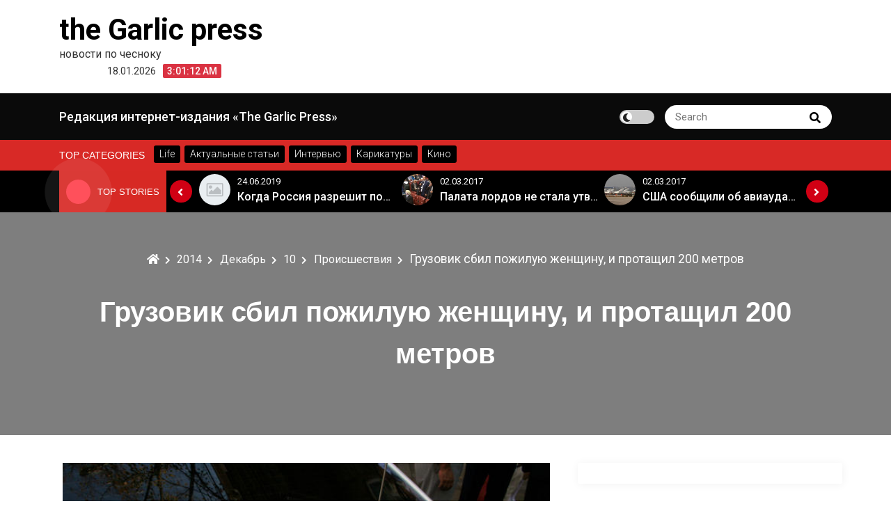

--- FILE ---
content_type: text/html; charset=UTF-8
request_url: http://thegarlicpress.ru/2014/12/10/incidents-2/3258
body_size: 12676
content:
<!DOCTYPE html><html
lang="ru-RU"><head><meta
charset="UTF-8"><meta
name="viewport" content="width=device-width, initial-scale=1"><link
rel="profile" href="http://gmpg.org/xfn/11"><meta
name='robots' content='index, follow, max-image-preview:large, max-snippet:-1, max-video-preview:-1' /><style>img:is([sizes="auto" i], [sizes^="auto," i]){contain-intrinsic-size:3000px 1500px}</style><title>Грузовик сбил пожилую женщину, и протащил 200 метров - the Garlic press</title><link
rel="canonical" href="http://thegarlicpress.ru/?p=3258" /><meta
property="og:locale" content="ru_RU" /><meta
property="og:type" content="article" /><meta
property="og:title" content="Грузовик сбил пожилую женщину, и протащил 200 метров - the Garlic press" /><meta
property="og:description" content="На 436-м километре федеральной автодороги Тюмень – Ханты-Мансийск в Уватском районе Тюменской области фура сбила пожилую женщину. Машина протащила её около двухсот метров, потом водитель остановился, вытащил тело несчастной из-под...Explore more" /><meta
property="og:url" content="http://thegarlicpress.ru/?p=3258" /><meta
property="og:site_name" content="the Garlic press" /><meta
property="article:published_time" content="2014-12-10T03:54:01+00:00" /><meta
property="og:image" content="http://thegarlicpress.ru/wp-content/uploads/2014/12/img_1526_3.jpg" /><meta
property="og:image:width" content="640" /><meta
property="og:image:height" content="427" /><meta
property="og:image:type" content="image/jpeg" /><meta
name="author" content="Редактор" /><meta
name="twitter:card" content="summary_large_image" /><meta
name="twitter:label1" content="Написано автором" /><meta
name="twitter:data1" content="Редактор" /> <script type="application/ld+json" class="yoast-schema-graph">{"@context":"https://schema.org","@graph":[{"@type":"WebPage","@id":"http://thegarlicpress.ru/2014/12/10/incidents-2/3258","url":"http://thegarlicpress.ru/2014/12/10/incidents-2/3258","name":"Грузовик сбил пожилую женщину, и протащил 200 метров - the Garlic press","isPartOf":{"@id":"http://thegarlicpress.ru/#website"},"primaryImageOfPage":{"@id":"http://thegarlicpress.ru/2014/12/10/incidents-2/3258#primaryimage"},"image":{"@id":"http://thegarlicpress.ru/2014/12/10/incidents-2/3258#primaryimage"},"thumbnailUrl":"http://thegarlicpress.ru/wp-content/uploads/2014/12/img_1526_3.jpg","datePublished":"2014-12-10T03:54:01+00:00","dateModified":"2014-12-10T03:54:01+00:00","author":{"@id":"http://thegarlicpress.ru/#/schema/person/65eb7697c7a3f36ac6e32b8c3c2c5681"},"breadcrumb":{"@id":"http://thegarlicpress.ru/2014/12/10/incidents-2/3258#breadcrumb"},"inLanguage":"ru-RU","potentialAction":[{"@type":"ReadAction","target":["http://thegarlicpress.ru/2014/12/10/incidents-2/3258"]}]},{"@type":"ImageObject","inLanguage":"ru-RU","@id":"http://thegarlicpress.ru/2014/12/10/incidents-2/3258#primaryimage","url":"http://thegarlicpress.ru/wp-content/uploads/2014/12/img_1526_3.jpg","contentUrl":"http://thegarlicpress.ru/wp-content/uploads/2014/12/img_1526_3.jpg","width":640,"height":427},{"@type":"BreadcrumbList","@id":"http://thegarlicpress.ru/2014/12/10/incidents-2/3258#breadcrumb","itemListElement":[{"@type":"ListItem","position":1,"name":"Главное меню","item":"http://thegarlicpress.ru/"},{"@type":"ListItem","position":2,"name":"Грузовик сбил пожилую женщину, и протащил 200 метров"}]},{"@type":"WebSite","@id":"http://thegarlicpress.ru/#website","url":"http://thegarlicpress.ru/","name":"the Garlic press","description":"новости по чесноку","potentialAction":[{"@type":"SearchAction","target":{"@type":"EntryPoint","urlTemplate":"http://thegarlicpress.ru/?s={search_term_string}"},"query-input":{"@type":"PropertyValueSpecification","valueRequired":true,"valueName":"search_term_string"}}],"inLanguage":"ru-RU"},{"@type":"Person","@id":"http://thegarlicpress.ru/#/schema/person/65eb7697c7a3f36ac6e32b8c3c2c5681","name":"Редактор","url":"http://thegarlicpress.ru/author/admin"}]}</script> <link
rel='dns-prefetch' href='//fonts.googleapis.com' /><link
rel="alternate" type="application/rss+xml" title="the Garlic press &raquo; Лента" href="http://thegarlicpress.ru/feed" /><link
rel="alternate" type="application/rss+xml" title="the Garlic press &raquo; Лента комментариев" href="http://thegarlicpress.ru/comments/feed" /><link
rel="alternate" type="application/rss+xml" title="the Garlic press &raquo; Лента комментариев к &laquo;Грузовик сбил пожилую женщину, и протащил 200 метров&raquo;" href="http://thegarlicpress.ru/2014/12/10/incidents-2/3258/feed" /> <script type="text/javascript">window._wpemojiSettings={"baseUrl":"https:\/\/s.w.org\/images\/core\/emoji\/15.0.3\/72x72\/","ext":".png","svgUrl":"https:\/\/s.w.org\/images\/core\/emoji\/15.0.3\/svg\/","svgExt":".svg","source":{"concatemoji":"http:\/\/thegarlicpress.ru\/wp-includes\/js\/wp-emoji-release.min.js?ver=9691d116c7b05b1debdcd303aa18cca8"}};
/*! This file is auto-generated */
!function(i,n){var o,s,e;function c(e){try{var t={supportTests:e,timestamp:(new Date).valueOf()};sessionStorage.setItem(o,JSON.stringify(t))}catch(e){}}function p(e,t,n){e.clearRect(0,0,e.canvas.width,e.canvas.height),e.fillText(t,0,0);var t=new Uint32Array(e.getImageData(0,0,e.canvas.width,e.canvas.height).data),r=(e.clearRect(0,0,e.canvas.width,e.canvas.height),e.fillText(n,0,0),new Uint32Array(e.getImageData(0,0,e.canvas.width,e.canvas.height).data));return t.every(function(e,t){return e===r[t]})}function u(e,t,n){switch(t){case"flag":return n(e,"\ud83c\udff3\ufe0f\u200d\u26a7\ufe0f","\ud83c\udff3\ufe0f\u200b\u26a7\ufe0f")?!1:!n(e,"\ud83c\uddfa\ud83c\uddf3","\ud83c\uddfa\u200b\ud83c\uddf3")&&!n(e,"\ud83c\udff4\udb40\udc67\udb40\udc62\udb40\udc65\udb40\udc6e\udb40\udc67\udb40\udc7f","\ud83c\udff4\u200b\udb40\udc67\u200b\udb40\udc62\u200b\udb40\udc65\u200b\udb40\udc6e\u200b\udb40\udc67\u200b\udb40\udc7f");case"emoji":return!n(e,"\ud83d\udc26\u200d\u2b1b","\ud83d\udc26\u200b\u2b1b")}return!1}function f(e,t,n){var r="undefined"!=typeof WorkerGlobalScope&&self instanceof WorkerGlobalScope?new OffscreenCanvas(300,150):i.createElement("canvas"),a=r.getContext("2d",{willReadFrequently:!0}),o=(a.textBaseline="top",a.font="600 32px Arial",{});return e.forEach(function(e){o[e]=t(a,e,n)}),o}function t(e){var t=i.createElement("script");t.src=e,t.defer=!0,i.head.appendChild(t)}"undefined"!=typeof Promise&&(o="wpEmojiSettingsSupports",s=["flag","emoji"],n.supports={everything:!0,everythingExceptFlag:!0},e=new Promise(function(e){i.addEventListener("DOMContentLoaded",e,{once:!0})}),new Promise(function(t){var n=function(){try{var e=JSON.parse(sessionStorage.getItem(o));if("object"==typeof e&&"number"==typeof e.timestamp&&(new Date).valueOf()<e.timestamp+604800&&"object"==typeof e.supportTests)return e.supportTests}catch(e){}return null}();if(!n){if("undefined"!=typeof Worker&&"undefined"!=typeof OffscreenCanvas&&"undefined"!=typeof URL&&URL.createObjectURL&&"undefined"!=typeof Blob)try{var e="postMessage("+f.toString()+"("+[JSON.stringify(s),u.toString(),p.toString()].join(",")+"));",r=new Blob([e],{type:"text/javascript"}),a=new Worker(URL.createObjectURL(r),{name:"wpTestEmojiSupports"});return void(a.onmessage=function(e){c(n=e.data),a.terminate(),t(n)})}catch(e){}c(n=f(s,u,p))}t(n)}).then(function(e){for(var t in e)n.supports[t]=e[t],n.supports.everything=n.supports.everything&&n.supports[t],"flag"!==t&&(n.supports.everythingExceptFlag=n.supports.everythingExceptFlag&&n.supports[t]);n.supports.everythingExceptFlag=n.supports.everythingExceptFlag&&!n.supports.flag,n.DOMReady=!1,n.readyCallback=function(){n.DOMReady=!0}}).then(function(){return e}).then(function(){var e;n.supports.everything||(n.readyCallback(),(e=n.source||{}).concatemoji?t(e.concatemoji):e.wpemoji&&e.twemoji&&(t(e.twemoji),t(e.wpemoji)))}))}((window,document),window._wpemojiSettings);</script> <link
rel='stylesheet' id='social-likes-flat-css' href='http://thegarlicpress.ru/wp-content/plugins/easy-vkontakte-connect/css/social-likes_flat.css?ver=9691d116c7b05b1debdcd303aa18cca8' type='text/css' media='all' /><style id='wp-emoji-styles-inline-css' type='text/css'>img.wp-smiley,img.emoji{display:inline !important;border:none !important;box-shadow:none !important;height:1em !important;width:1em !important;margin:0
0.07em !important;vertical-align:-0.1em !important;background:none !important;padding:0
!important}</style><link
rel='stylesheet' id='wp-block-library-css' href='http://thegarlicpress.ru/wp-includes/css/dist/block-library/style.min.css?ver=9691d116c7b05b1debdcd303aa18cca8' type='text/css' media='all' /><style id='wp-block-library-theme-inline-css' type='text/css'>.wp-block-audio :where(figcaption){color:#555;font-size:13px;text-align:center}.is-dark-theme .wp-block-audio :where(figcaption){color:#ffffffa6}.wp-block-audio{margin:0
0 1em}.wp-block-code{border:1px
solid #ccc;border-radius:4px;font-family:Menlo,Consolas,monaco,monospace;padding:.8em 1em}.wp-block-embed :where(figcaption){color:#555;font-size:13px;text-align:center}.is-dark-theme .wp-block-embed :where(figcaption){color:#ffffffa6}.wp-block-embed{margin:0
0 1em}.blocks-gallery-caption{color:#555;font-size:13px;text-align:center}.is-dark-theme .blocks-gallery-caption{color:#ffffffa6}:root :where(.wp-block-image figcaption){color:#555;font-size:13px;text-align:center}.is-dark-theme :root :where(.wp-block-image figcaption){color:#ffffffa6}.wp-block-image{margin:0
0 1em}.wp-block-pullquote{border-bottom:4px solid;border-top:4px solid;color:currentColor;margin-bottom:1.75em}.wp-block-pullquote cite,.wp-block-pullquote footer,.wp-block-pullquote__citation{color:currentColor;font-size:.8125em;font-style:normal;text-transform:uppercase}.wp-block-quote{border-left:.25em solid;margin:0
0 1.75em;padding-left:1em}.wp-block-quote cite,.wp-block-quote
footer{color:currentColor;font-size:.8125em;font-style:normal;position:relative}.wp-block-quote:where(.has-text-align-right){border-left:none;border-right:.25em solid;padding-left:0;padding-right:1em}.wp-block-quote:where(.has-text-align-center){border:none;padding-left:0}.wp-block-quote.is-large,.wp-block-quote.is-style-large,.wp-block-quote:where(.is-style-plain){border:none}.wp-block-search .wp-block-search__label{font-weight:700}.wp-block-search__button{border:1px
solid #ccc;padding:.375em .625em}:where(.wp-block-group.has-background){padding:1.25em 2.375em}.wp-block-separator.has-css-opacity{opacity:.4}.wp-block-separator{border:none;border-bottom:2px solid;margin-left:auto;margin-right:auto}.wp-block-separator.has-alpha-channel-opacity{opacity:1}.wp-block-separator:not(.is-style-wide):not(.is-style-dots){width:100px}.wp-block-separator.has-background:not(.is-style-dots){border-bottom:none;height:1px}.wp-block-separator.has-background:not(.is-style-wide):not(.is-style-dots){height:2px}.wp-block-table{margin:0
0 1em}.wp-block-table td,.wp-block-table
th{word-break:normal}.wp-block-table :where(figcaption){color:#555;font-size:13px;text-align:center}.is-dark-theme .wp-block-table :where(figcaption){color:#ffffffa6}.wp-block-video :where(figcaption){color:#555;font-size:13px;text-align:center}.is-dark-theme .wp-block-video :where(figcaption){color:#ffffffa6}.wp-block-video{margin:0
0 1em}:root :where(.wp-block-template-part.has-background){margin-bottom:0;margin-top:0;padding:1.25em 2.375em}</style><style id='collapsing-categories-style-inline-css' type='text/css'></style><style id='classic-theme-styles-inline-css' type='text/css'>
/*! This file is auto-generated */
.wp-block-button__link{color:#fff;background-color:#32373c;border-radius:9999px;box-shadow:none;text-decoration:none;padding:calc(.667em + 2px) calc(1.333em+2px);font-size:1.125em}.wp-block-file__button{background:#32373c;color:#fff;text-decoration:none}</style><style id='global-styles-inline-css' type='text/css'>:root{--wp--preset--aspect-ratio--square:1;--wp--preset--aspect-ratio--4-3:4/3;--wp--preset--aspect-ratio--3-4:3/4;--wp--preset--aspect-ratio--3-2:3/2;--wp--preset--aspect-ratio--2-3:2/3;--wp--preset--aspect-ratio--16-9:16/9;--wp--preset--aspect-ratio--9-16:9/16;--wp--preset--color--black:#000;--wp--preset--color--cyan-bluish-gray:#abb8c3;--wp--preset--color--white:#fff;--wp--preset--color--pale-pink:#f78da7;--wp--preset--color--vivid-red:#cf2e2e;--wp--preset--color--luminous-vivid-orange:#ff6900;--wp--preset--color--luminous-vivid-amber:#fcb900;--wp--preset--color--light-green-cyan:#7bdcb5;--wp--preset--color--vivid-green-cyan:#00d084;--wp--preset--color--pale-cyan-blue:#8ed1fc;--wp--preset--color--vivid-cyan-blue:#0693e3;--wp--preset--color--vivid-purple:#9b51e0;--wp--preset--gradient--vivid-cyan-blue-to-vivid-purple:linear-gradient(135deg,rgba(6,147,227,1) 0%,rgb(155,81,224) 100%);--wp--preset--gradient--light-green-cyan-to-vivid-green-cyan:linear-gradient(135deg,rgb(122,220,180) 0%,rgb(0,208,130) 100%);--wp--preset--gradient--luminous-vivid-amber-to-luminous-vivid-orange:linear-gradient(135deg,rgba(252,185,0,1) 0%,rgba(255,105,0,1) 100%);--wp--preset--gradient--luminous-vivid-orange-to-vivid-red:linear-gradient(135deg,rgba(255,105,0,1) 0%,rgb(207,46,46) 100%);--wp--preset--gradient--very-light-gray-to-cyan-bluish-gray:linear-gradient(135deg,rgb(238,238,238) 0%,rgb(169,184,195) 100%);--wp--preset--gradient--cool-to-warm-spectrum:linear-gradient(135deg,rgb(74,234,220) 0%,rgb(151,120,209) 20%,rgb(207,42,186) 40%,rgb(238,44,130) 60%,rgb(251,105,98) 80%,rgb(254,248,76) 100%);--wp--preset--gradient--blush-light-purple:linear-gradient(135deg,rgb(255,206,236) 0%,rgb(152,150,240) 100%);--wp--preset--gradient--blush-bordeaux:linear-gradient(135deg,rgb(254,205,165) 0%,rgb(254,45,45) 50%,rgb(107,0,62) 100%);--wp--preset--gradient--luminous-dusk:linear-gradient(135deg,rgb(255,203,112) 0%,rgb(199,81,192) 50%,rgb(65,88,208) 100%);--wp--preset--gradient--pale-ocean:linear-gradient(135deg,rgb(255,245,203) 0%,rgb(182,227,212) 50%,rgb(51,167,181) 100%);--wp--preset--gradient--electric-grass:linear-gradient(135deg,rgb(202,248,128) 0%,rgb(113,206,126) 100%);--wp--preset--gradient--midnight:linear-gradient(135deg,rgb(2,3,129) 0%,rgb(40,116,252) 100%);--wp--preset--font-size--small:13px;--wp--preset--font-size--medium:20px;--wp--preset--font-size--large:36px;--wp--preset--font-size--x-large:42px;--wp--preset--spacing--20:0.44rem;--wp--preset--spacing--30:0.67rem;--wp--preset--spacing--40:1rem;--wp--preset--spacing--50:1.5rem;--wp--preset--spacing--60:2.25rem;--wp--preset--spacing--70:3.38rem;--wp--preset--spacing--80:5.06rem;--wp--preset--shadow--natural:6px 6px 9px rgba(0, 0, 0, 0.2);--wp--preset--shadow--deep:12px 12px 50px rgba(0, 0, 0, 0.4);--wp--preset--shadow--sharp:6px 6px 0px rgba(0, 0, 0, 0.2);--wp--preset--shadow--outlined:6px 6px 0px -3px rgba(255, 255, 255, 1), 6px 6px rgba(0, 0, 0, 1);--wp--preset--shadow--crisp:6px 6px 0px rgba(0,0,0,1)}:where(.is-layout-flex){gap:0.5em}:where(.is-layout-grid){gap:0.5em}body .is-layout-flex{display:flex}.is-layout-flex{flex-wrap:wrap;align-items:center}.is-layout-flex>:is(*,div){margin:0}body .is-layout-grid{display:grid}.is-layout-grid>:is(*,div){margin:0}:where(.wp-block-columns.is-layout-flex){gap:2em}:where(.wp-block-columns.is-layout-grid){gap:2em}:where(.wp-block-post-template.is-layout-flex){gap:1.25em}:where(.wp-block-post-template.is-layout-grid){gap:1.25em}.has-black-color{color:var(--wp--preset--color--black) !important}.has-cyan-bluish-gray-color{color:var(--wp--preset--color--cyan-bluish-gray) !important}.has-white-color{color:var(--wp--preset--color--white) !important}.has-pale-pink-color{color:var(--wp--preset--color--pale-pink) !important}.has-vivid-red-color{color:var(--wp--preset--color--vivid-red) !important}.has-luminous-vivid-orange-color{color:var(--wp--preset--color--luminous-vivid-orange) !important}.has-luminous-vivid-amber-color{color:var(--wp--preset--color--luminous-vivid-amber) !important}.has-light-green-cyan-color{color:var(--wp--preset--color--light-green-cyan) !important}.has-vivid-green-cyan-color{color:var(--wp--preset--color--vivid-green-cyan) !important}.has-pale-cyan-blue-color{color:var(--wp--preset--color--pale-cyan-blue) !important}.has-vivid-cyan-blue-color{color:var(--wp--preset--color--vivid-cyan-blue) !important}.has-vivid-purple-color{color:var(--wp--preset--color--vivid-purple) !important}.has-black-background-color{background-color:var(--wp--preset--color--black) !important}.has-cyan-bluish-gray-background-color{background-color:var(--wp--preset--color--cyan-bluish-gray) !important}.has-white-background-color{background-color:var(--wp--preset--color--white) !important}.has-pale-pink-background-color{background-color:var(--wp--preset--color--pale-pink) !important}.has-vivid-red-background-color{background-color:var(--wp--preset--color--vivid-red) !important}.has-luminous-vivid-orange-background-color{background-color:var(--wp--preset--color--luminous-vivid-orange) !important}.has-luminous-vivid-amber-background-color{background-color:var(--wp--preset--color--luminous-vivid-amber) !important}.has-light-green-cyan-background-color{background-color:var(--wp--preset--color--light-green-cyan) !important}.has-vivid-green-cyan-background-color{background-color:var(--wp--preset--color--vivid-green-cyan) !important}.has-pale-cyan-blue-background-color{background-color:var(--wp--preset--color--pale-cyan-blue) !important}.has-vivid-cyan-blue-background-color{background-color:var(--wp--preset--color--vivid-cyan-blue) !important}.has-vivid-purple-background-color{background-color:var(--wp--preset--color--vivid-purple) !important}.has-black-border-color{border-color:var(--wp--preset--color--black) !important}.has-cyan-bluish-gray-border-color{border-color:var(--wp--preset--color--cyan-bluish-gray) !important}.has-white-border-color{border-color:var(--wp--preset--color--white) !important}.has-pale-pink-border-color{border-color:var(--wp--preset--color--pale-pink) !important}.has-vivid-red-border-color{border-color:var(--wp--preset--color--vivid-red) !important}.has-luminous-vivid-orange-border-color{border-color:var(--wp--preset--color--luminous-vivid-orange) !important}.has-luminous-vivid-amber-border-color{border-color:var(--wp--preset--color--luminous-vivid-amber) !important}.has-light-green-cyan-border-color{border-color:var(--wp--preset--color--light-green-cyan) !important}.has-vivid-green-cyan-border-color{border-color:var(--wp--preset--color--vivid-green-cyan) !important}.has-pale-cyan-blue-border-color{border-color:var(--wp--preset--color--pale-cyan-blue) !important}.has-vivid-cyan-blue-border-color{border-color:var(--wp--preset--color--vivid-cyan-blue) !important}.has-vivid-purple-border-color{border-color:var(--wp--preset--color--vivid-purple) !important}.has-vivid-cyan-blue-to-vivid-purple-gradient-background{background:var(--wp--preset--gradient--vivid-cyan-blue-to-vivid-purple) !important}.has-light-green-cyan-to-vivid-green-cyan-gradient-background{background:var(--wp--preset--gradient--light-green-cyan-to-vivid-green-cyan) !important}.has-luminous-vivid-amber-to-luminous-vivid-orange-gradient-background{background:var(--wp--preset--gradient--luminous-vivid-amber-to-luminous-vivid-orange) !important}.has-luminous-vivid-orange-to-vivid-red-gradient-background{background:var(--wp--preset--gradient--luminous-vivid-orange-to-vivid-red) !important}.has-very-light-gray-to-cyan-bluish-gray-gradient-background{background:var(--wp--preset--gradient--very-light-gray-to-cyan-bluish-gray) !important}.has-cool-to-warm-spectrum-gradient-background{background:var(--wp--preset--gradient--cool-to-warm-spectrum) !important}.has-blush-light-purple-gradient-background{background:var(--wp--preset--gradient--blush-light-purple) !important}.has-blush-bordeaux-gradient-background{background:var(--wp--preset--gradient--blush-bordeaux) !important}.has-luminous-dusk-gradient-background{background:var(--wp--preset--gradient--luminous-dusk) !important}.has-pale-ocean-gradient-background{background:var(--wp--preset--gradient--pale-ocean) !important}.has-electric-grass-gradient-background{background:var(--wp--preset--gradient--electric-grass) !important}.has-midnight-gradient-background{background:var(--wp--preset--gradient--midnight) !important}.has-small-font-size{font-size:var(--wp--preset--font-size--small) !important}.has-medium-font-size{font-size:var(--wp--preset--font-size--medium) !important}.has-large-font-size{font-size:var(--wp--preset--font-size--large) !important}.has-x-large-font-size{font-size:var(--wp--preset--font-size--x-large) !important}:where(.wp-block-post-template.is-layout-flex){gap:1.25em}:where(.wp-block-post-template.is-layout-grid){gap:1.25em}:where(.wp-block-columns.is-layout-flex){gap:2em}:where(.wp-block-columns.is-layout-grid){gap:2em}:root :where(.wp-block-pullquote){font-size:1.5em;line-height:1.6}</style><link
rel='stylesheet' id='evc-share-style-css' href='http://thegarlicpress.ru/wp-content/plugins/easy-vkontakte-connect/css/style-share.css?ver=9691d116c7b05b1debdcd303aa18cca8' type='text/css' media='all' /><link
rel='stylesheet' id='dashicons-css' href='http://thegarlicpress.ru/wp-includes/css/dashicons.min.css?ver=9691d116c7b05b1debdcd303aa18cca8' type='text/css' media='all' /><link
rel='stylesheet' id='main-style-css' href='http://thegarlicpress.ru/wp-content/themes/royalnews/style.css?ver=9691d116c7b05b1debdcd303aa18cca8' type='text/css' media='all' /><link
rel='stylesheet' id='royalnews-style-css' href='http://thegarlicpress.ru/wp-content/themes/royalnews/assets/css/royalnews.css?ver=9691d116c7b05b1debdcd303aa18cca8' type='text/css' media='all' /><link
rel='stylesheet' id='slick-css' href='http://thegarlicpress.ru/wp-content/themes/royalnews/assets/third-party/slick/slick.css?ver=1.8.1' type='text/css' media='all' /><link
rel='stylesheet' id='google-font-css' href='https://fonts.googleapis.com/css2?family=Roboto%3Aital%2Cwght%400%2C100%3B0%2C300%3B0%2C400%3B0%2C500%3B0%2C700%3B1%2C100%3B1%2C300%3B1%2C400%3B1%2C500%3B1%2C700&#038;display=swap&#038;ver=9691d116c7b05b1debdcd303aa18cca8' type='text/css' media='all' /><link
rel='stylesheet' id='fontawesome-css' href='http://thegarlicpress.ru/wp-content/themes/royalnews/assets/third-party/fontawesome/css/all.min.css?ver=5.15.3' type='text/css' media='all' /><link
rel='stylesheet' id='recent-posts-widget-with-thumbnails-public-style-css' href='http://thegarlicpress.ru/wp-content/plugins/recent-posts-widget-with-thumbnails/public.css?ver=7.1.1' type='text/css' media='all' /><link
rel='stylesheet' id='js_composer_custom_css-css' href='http://thegarlicpress.ru/wp-content/uploads/js_composer/custom.css?ver=4.3.4' type='text/css' media='screen' /> <script type="text/javascript" src="http://thegarlicpress.ru/wp-includes/js/jquery/jquery.min.js?ver=3.7.1" id="jquery-core-js"></script> <script type="text/javascript" src="http://thegarlicpress.ru/wp-includes/js/jquery/jquery-migrate.min.js?ver=3.4.1" id="jquery-migrate-js"></script> <script type="text/javascript" src="http://thegarlicpress.ru/wp-content/plugins/easy-vkontakte-connect/js/jquery.cookie.js" id="jquery.cookie-js"></script> <script type="text/javascript" src="http://thegarlicpress.ru/wp-content/themes/royalnews/assets/third-party/slick/slick.js?ver=1.8.1" id="slick-js"></script> <script type="text/javascript" src="http://thegarlicpress.ru/wp-content/themes/royalnews/assets/third-party/sticky/jquery-sticky.js?ver=1.0.4" id="sticky-js"></script> <script type="text/javascript" src="http://thegarlicpress.ru/wp-content/themes/royalnews/assets/js/royalnews.js?ver=9691d116c7b05b1debdcd303aa18cca8" id="royalnews-script-js"></script> <link
rel="https://api.w.org/" href="http://thegarlicpress.ru/wp-json/" /><link
rel="alternate" title="JSON" type="application/json" href="http://thegarlicpress.ru/wp-json/wp/v2/posts/3258" /><link
rel="EditURI" type="application/rsd+xml" title="RSD" href="http://thegarlicpress.ru/xmlrpc.php?rsd" /><link
rel='shortlink' href='http://thegarlicpress.ru/?p=3258' /><link
rel="alternate" title="oEmbed (JSON)" type="application/json+oembed" href="http://thegarlicpress.ru/wp-json/oembed/1.0/embed?url=http%3A%2F%2Fthegarlicpress.ru%2F2014%2F12%2F10%2Fincidents-2%2F3258" /><link
rel="alternate" title="oEmbed (XML)" type="text/xml+oembed" href="http://thegarlicpress.ru/wp-json/oembed/1.0/embed?url=http%3A%2F%2Fthegarlicpress.ru%2F2014%2F12%2F10%2Fincidents-2%2F3258&#038;format=xml" /><style type="text/css">.royalnews-site-title, .royalnews-site-title a, .royalnews-site-description,
.royalnews-site-branding .royalnews-site-title a, .royalnews-time-wrapper .royalnews-time-inner
time{color:#000}?></style><meta
name="generator" content="Powered by Visual Composer - drag and drop page builder for WordPress."/>
<!--[if IE 8]><link
rel="stylesheet" type="text/css" href="http://thegarlicpress.ru/wp-content/plugins/js_composer/assets/css/vc-ie8.css" media="screen"><![endif]--><style type="text/css">#overlay-sidebar{width:380px;margin:0
0 0 -190px}#slide-sidebar{width:380px;right:-423px;// width + 43px
bottom: 20px}</style><script type="text/javascript">var VKWidgetsGroup=[];var VKWidgetsComments=[];var VKWidgetsPolls=[];var VKWidgetsSubscribe=[];var VKWidgetsContactUs=[];var VKWidgetsCommunityMessages=[];var VKWidgets=[];var vkUnLock=[];var subscribeCookieExpires=1;if(typeof ajaxurl=="undefined")
ajaxurl="http://thegarlicpress.ru/wp-admin/admin-ajax.php";oTimeout=5000;oScreens=0.75;oCookieExpires=365;oAction="timeout";oSensitivity=20;oTop="40px";sTimeout=5000;sScreens=0.75;sCookieExpires=365;sAction="scroll";sSensitivity=20;sSpeed=800;</script><script type="text/javascript">evc_post_id=3258;</script></head><body
itemtype='https://schema.org/Blog' itemscope='itemscope' class="post-template-default single single-post postid-3258 single-format-standard wp-embed-responsive royalnews-sidebar-enable royalnews-social-menu-disabled royalnews-blog-two wpb-js-composer js-comp-ver-4.3.4 vc_responsive" >
<a
class="skip-link screen-reader-text" href="#site-content">
Skip to content    </a>
<header
id="royalnews-head" itemtype='https://schema.org/WPHeader' itemscope='itemscope' role='banner' class="royalnews-main-content"><div
class="royalnews-main-header"><div
class="royalnews-header-wrap" ><div
class="container"><div
class="royalnews-upper-header"><div
class="royalnews-site-identity-wrapper"><div
class="royalnews-site-identity-inner"><div
class=""><p
class="royalnews-site-title">
<a
href="http://thegarlicpress.ru/" rel="home">
the Garlic press
</a></p><p
class="royalnews-site-description">
новости по чесноку</p></div></div><div
class="royalnews-time-wrapper"><div
class="royalnews-time-inner">
<time
datetime="2026-01-18T03:01:09+00:00">
18.01.2026                            </time></div><div
class="royalnews-digital-clock-wrapper"
data-timezone=""
data-timezone-type="local"
>
<span
class="royalnews-time"></span></div></div></div></div></div></div><div
class="royalnews-primary-menu-wrapper"><div
class="container"><div
class="royalnews-menu-wrapper">
<a
href="#" class="royalnews-mobile-menu" id="royalnews-menu-toggle">
<i
class="royalnews-toggle-btn fas fa-bars"></i>
</a>
<nav
class="royalnews-primary-menu" id="royalnews-primary-menu"><div
id="primary-menu" class="navigation clearfix"><ul><li
class="page_item page-item-1813"><a
href="http://thegarlicpress.ru/about-us">Редакция интернет-издания &#171;The Garlic Press&#187;</a></li></ul></div>
</nav><div
class="royalnews-header-right"><div
class="royalnews-darkmode-toggle-wrapper">
<label
class="royalnews-switch">
<input
type="checkbox">
<span
class="royalnews-slider round"></span>
</label></div><div
class="royalnews-search-wrapper"><div
class="royalnews-search-form"><form
role="search" method="get" class="search-form" action="http://thegarlicpress.ru/">
<label>
<span
class="screen-reader-text">Search for:</span>
<input
type="search"
class="search-field"
placeholder="Search"
value=""
name="s"
/>
</label>
<button
type="submit" class="royalnews-search-submit">
<span
class="screen-reader-text">
Search
</span>
<i
class="fas fa-search"></i>
</button></form></div></div></div></div></div></div>
</header><div
class="royalnews-header-cat-wrap"><div
class="container"><div
class="royalnews-header-cat"><h3 class="royalnews-category-title">Top Categories</h3><div
class="royalnews-header-cat-inner">
<a
href="http://thegarlicpress.ru/category/life"><p>Life</p>
</a></div><div
class="royalnews-header-cat-inner">
<a
href="http://thegarlicpress.ru/category/articles-2"><p>Актуальные статьи</p>
</a></div><div
class="royalnews-header-cat-inner">
<a
href="http://thegarlicpress.ru/category/interview"><p>Интервью</p>
</a></div><div
class="royalnews-header-cat-inner">
<a
href="http://thegarlicpress.ru/category/cartoons"><p>Карикатуры</p>
</a></div><div
class="royalnews-header-cat-inner">
<a
href="http://thegarlicpress.ru/category/life/movies"><p>Кино</p>
</a></div></div></div></div><div
class="royalnews-stories-main-wrapper"><div
class="container"><div
class="royalnews-exclusive-posts"><div
class="royalnews-top-stories"><div
class="royalnews-news-spinner">
<span></span></div><h3 class="royalnews-stoories-title">Top Stories</h3></div><div
class="royalnews-main-stories"><div
class="royalnews-stories-wrap"><div
class="royalnews-stories-inner"><div
class="royalnews-stories-image">
<a
href="http://thegarlicpress.ru/2019/06/24/russia/29141">
<img
src="http://thegarlicpress.ru/wp-content/themes/royalnews/assets/images/placeholder.jpg">
</a></div><div
class="royalnews-stories-meta"><div
class="royalnews-stories-date">
<span
class="royalnews-posted-on">
<a
href="http://thegarlicpress.ru/2014/12/10" rel="bookmark">
<time
class="entry-date published" datetime="2019-06-24T18:04:37+05:00">24.06.2019</time>
</a>
</span></div><div
class="royalnews-stories-title">
<a
href="http://thegarlicpress.ru/2019/06/24/russia/29141"><p>«Неадекватные вещи творятся». Основатель «Вимм-Билль-Данн» Давид Якобашвили отказался возвращаться в Россию после обысков ФСБ</p>
</a></div></div></div><div
class="royalnews-stories-inner"><div
class="royalnews-stories-image">
<a
href="http://thegarlicpress.ru/2019/06/24/world/29140">
<img
src="http://thegarlicpress.ru/wp-content/themes/royalnews/assets/images/placeholder.jpg">
</a></div><div
class="royalnews-stories-meta"><div
class="royalnews-stories-date">
<span
class="royalnews-posted-on">
<a
href="http://thegarlicpress.ru/2014/12/10" rel="bookmark">
<time
class="entry-date published" datetime="2019-06-24T18:04:37+05:00">24.06.2019</time>
</a>
</span></div><div
class="royalnews-stories-title">
<a
href="http://thegarlicpress.ru/2019/06/24/world/29140"><p>Когда Россия разрешит полеты в Грузию. Позиция Кремля</p>
</a></div></div></div><div
class="royalnews-stories-inner"><div
class="royalnews-stories-image">
<a
href="http://thegarlicpress.ru/2017/03/02/world/8753">
<img
src="http://thegarlicpress.ru/wp-content/uploads/2017/03/94897978_mediaitem94897975-150x150.jpg">
</a></div><div
class="royalnews-stories-meta"><div
class="royalnews-stories-date">
<span
class="royalnews-posted-on">
<a
href="http://thegarlicpress.ru/2014/12/10" rel="bookmark">
<time
class="entry-date published" datetime="2017-03-02T10:23:49+05:00">02.03.2017</time>
</a>
</span></div><div
class="royalnews-stories-title">
<a
href="http://thegarlicpress.ru/2017/03/02/world/8753"><p>Палата лордов не стала утверждать законопроект о &quot;брексите&quot;</p>
</a></div></div></div><div
class="royalnews-stories-inner"><div
class="royalnews-stories-image">
<a
href="http://thegarlicpress.ru/2017/03/02/world/8752">
<img
src="http://thegarlicpress.ru/wp-content/uploads/2017/03/94900364_gettyimages-510761326-150x150.jpg">
</a></div><div
class="royalnews-stories-meta"><div
class="royalnews-stories-date">
<span
class="royalnews-posted-on">
<a
href="http://thegarlicpress.ru/2014/12/10" rel="bookmark">
<time
class="entry-date published" datetime="2017-03-02T10:23:48+05:00">02.03.2017</time>
</a>
</span></div><div
class="royalnews-stories-title">
<a
href="http://thegarlicpress.ru/2017/03/02/world/8752"><p>США сообщили об авиаударе России по арабской коалиции в Сирии</p>
</a></div></div></div><div
class="royalnews-stories-inner"><div
class="royalnews-stories-image">
<a
href="http://thegarlicpress.ru/2017/03/02/incidents-2/8751">
<img
src="http://thegarlicpress.ru/wp-content/uploads/2017/03/ecf7566ae4f125-150x150.jpg">
</a></div><div
class="royalnews-stories-meta"><div
class="royalnews-stories-date">
<span
class="royalnews-posted-on">
<a
href="http://thegarlicpress.ru/2014/12/10" rel="bookmark">
<time
class="entry-date published" datetime="2017-03-02T10:23:47+05:00">02.03.2017</time>
</a>
</span></div><div
class="royalnews-stories-title">
<a
href="http://thegarlicpress.ru/2017/03/02/incidents-2/8751"><p>Роял-флэш по-томски</p>
</a></div></div></div><div
class="royalnews-stories-inner"><div
class="royalnews-stories-image">
<a
href="http://thegarlicpress.ru/2017/03/02/russia/8750">
<img
src="http://thegarlicpress.ru/wp-content/themes/royalnews/assets/images/placeholder.jpg">
</a></div><div
class="royalnews-stories-meta"><div
class="royalnews-stories-date">
<span
class="royalnews-posted-on">
<a
href="http://thegarlicpress.ru/2014/12/10" rel="bookmark">
<time
class="entry-date published" datetime="2017-03-02T10:23:45+05:00">02.03.2017</time>
</a>
</span></div><div
class="royalnews-stories-title">
<a
href="http://thegarlicpress.ru/2017/03/02/russia/8750"><p>РЖД запретила использовать электронные сигареты и вейпы в поездах дальнего следования</p>
</a></div></div></div></div></div></div></div></div><div
class="royalnews-single-page-header-wrapper"><div
class="royalnews-single-page-header-inner"  ><div
class="container"><div
class="royalnews-breadcrumb-wrapper"><div
role="navigation" aria-label="Breadcrumbs" class="breadcrumb-trail breadcrumbs" itemprop="breadcrumb"><ul
class="trail-items" itemscope itemtype="http://schema.org/BreadcrumbList"><meta
name="numberOfItems" content="6" /><meta
name="itemListOrder" content="Ascending" /><li
itemprop="itemListElement" itemscope itemtype="http://schema.org/ListItem" class="trail-item trail-begin"><a
href="http://thegarlicpress.ru" rel="home" itemprop="item"><span
itemprop="name"><i
class="fas fa-home"></i></span></a><meta
itemprop="position" content="1" /></li><li
itemprop="itemListElement" itemscope itemtype="http://schema.org/ListItem" class="trail-item"><a
href="http://thegarlicpress.ru/2014" itemprop="item"><span
itemprop="name">2014</span></a><meta
itemprop="position" content="2" /></li><li
itemprop="itemListElement" itemscope itemtype="http://schema.org/ListItem" class="trail-item"><a
href="http://thegarlicpress.ru/2014/12" itemprop="item"><span
itemprop="name">Декабрь</span></a><meta
itemprop="position" content="3" /></li><li
itemprop="itemListElement" itemscope itemtype="http://schema.org/ListItem" class="trail-item"><a
href="http://thegarlicpress.ru/2014/12/10" itemprop="item"><span
itemprop="name">10</span></a><meta
itemprop="position" content="4" /></li><li
itemprop="itemListElement" itemscope itemtype="http://schema.org/ListItem" class="trail-item"><a
href="http://thegarlicpress.ru/category/incidents-2" itemprop="item"><span
itemprop="name">Происшествия</span></a><meta
itemprop="position" content="5" /></li><li
itemprop="itemListElement" itemscope itemtype="http://schema.org/ListItem" class="trail-item trail-end"><span
itemprop="item"><span
itemprop="name">Грузовик сбил пожилую женщину, и протащил 200 метров</span></span><meta
itemprop="position" content="6" /></li></ul></div></div><div
class="royalnews-single-page-header"><h2 class="royalnews-page-title">Грузовик сбил пожилую женщину, и протащил 200 метров</h2></div></div></div></div>
<section
class="site-content" id="site-content"><div
class="container"><div
class="row">
<main
id="main" class="site-main "><div
class="royalnews-single-inner"><div
class="royalnews-single-thumbnail">
<img
width="640" height="427" src="http://thegarlicpress.ru/wp-content/uploads/2014/12/img_1526_3.jpg" class="attachment-full size-full wp-post-image" alt="" decoding="async" fetchpriority="high" srcset="http://thegarlicpress.ru/wp-content/uploads/2014/12/img_1526_3.jpg 640w, http://thegarlicpress.ru/wp-content/uploads/2014/12/img_1526_3-300x200.jpg 300w" sizes="(max-width: 640px) 100vw, 640px" /></div><div
class="royalnews-single-content-wrap"><ul
class="royalnews-post-categories"><li>
<a
href="http://thegarlicpress.ru/category/incidents-2">
Происшествия						</a></li></ul><h2 class="royalnews-post-title">
Грузовик сбил пожилую женщину, и протащил 200 метров</h2><div
class="royalnews-post-meta"><div
class="royalnews-post-author">
<span
class="royalnews-author-text">
By
</span>
<a
class="royalnews-author-link" href="http://thegarlicpress.ru/author/admin">
<span
class="author">
Редактор
</span>
</a></div><span
class="royalnews-posted-on">
<a
href="http://thegarlicpress.ru/2014/12/10" rel="bookmark">
<time
class="entry-date published" datetime="2014-12-10T08:54:01+05:00">10.12.2014</time>
</a>
</span></div><div
class="royalnews-single-content"><p>На 436-м километре федеральной автодороги Тюмень – Ханты-Мансийск в Уватском районе Тюменской области фура сбила пожилую женщину. Машина протащила её около двухсот метров, потом водитель остановился, вытащил тело несчастной из-под автомобиля, выбросил на обочину и уехал, сообщает пресс-служба ГУ МВД России по Тюменской области.</p><p>Все происходящее зафиксировал видеорегистратор одного грузовика, который стоял неподалёку, пока его водитель спал. На данный момент водитель не найден.</p><div
id="hypercomments_widget"></div> <script type="text/javascript">var _hcwp=_hcwp||[];var _hc_real={widget_id:23162,widget:"Stream",append:'#hypercomments_widget',css:'',words_limit:10,realtime:true,comments_level:4,platform:"wordpress",xid:'thegarlicpress.ru/?p=3258'};_hcwp.push(_hc_real);(function(){if("HC_LOAD_INIT"in window)return;HC_LOAD_INIT=true;var lang="ru";var hcc=document.createElement("script");hcc.type="text/javascript";hcc.async=true;hcc.src=("https:"==document.location.protocol?"https":"http")+"://w.hypercomments.com/widget/hc/23162/"+lang+"/widget.js";var s=document.getElementsByTagName("script")[0];s.parentNode.insertBefore(hcc,s.nextSibling);})();</script> <a
href="http://hypercomments.com" class="hc-link" title="comments widget">comments powered by HyperComments</a></div><div
class="royalnews-comment-wrapper"><div
id="HyperComments_Box"><div
id="hypercomments_widget_newappend"></div> <script type="text/javascript">_hc_real['append']='#hypercomments_widget_newappend';</script> <div
id="hc_full_comments"></div></div> <script type="text/javascript">document.getElementById('hc_full_comments').innerHTML='';</script></div></div></div><div
class="royalnews-single-post-navigator-wrap">
<nav
class="navigation post-navigation" aria-label="Записи"><h2 class="screen-reader-text">Навигация по записям</h2><div
class="nav-links"><div
class="nav-previous"><a
href="http://thegarlicpress.ru/2014/12/10/tyumen/3255" rel="prev"><span
class="screen-reader-text">Previous Post</span><span
class="nav-title"><i
class="fas fa-long-arrow-alt-left"></i> В Восточном районе Тюмени отключат холодную воду на сутки</span></a></div><div
class="nav-next"><a
href="http://thegarlicpress.ru/2014/12/10/russia/3262" rel="next"><span
class="screen-reader-text">Next Post</span><span
class="nav-title">Сигареты подорожают почти на 10 рублей <i
class="fas fa-long-arrow-alt-right"></i></span></a></div></div>
</nav></div>
</main><div
class="royalnews-sidebar-content-wrapper">
<aside
id="royalnews-main-sidebar" class="royalnews-sidebat-area">
<section
id="execphp-2" class="widget widget_execphp"><div
class="execphpwidget"></div>
</section>	</aside></div></div></div>
</section>
<section
class="royalnews-footer-main-wrapper">
<footer
class="royalnews-footer-inner" itemtype='https://schema.org/WPFooter' itemscope='itemscope' role='contentinfo' ><div
class="royalnews-footer-widget-area"><div
class="container">
<section
id="text-3" class="widget widget_text"><h2 class="royalnews-widget-title">The Garlic Press</h2><div
class="textwidget"><div
class="content-footer-txt"><strong>The Garlic Press</strong> - независимые новости мира, России и Уральского региона. У тех, кто хочет донести правду, есть уникальная возможность публиковать свои материалы на нашем сайте.</div></div>
</section></div></div><div
class="royalnews-footer-copyright-area"><div
class="container"><div
class="royalnews-copyright">
Powered by
<a
href="https://wordpress.org" target="_blank">
WordPress
</a>
<span
class="royalnews-seperator"> | </span>
Theme: RoyalNews by	 					<a
href="https://www.royaltytheme.com" target="_blank">
Royalty Theme	 					</a></div></div></div>
</footer><div
class="royalnews-scroll-to-top">
<a
href="#royalnews-head"><div
class="royalnews-scroll-arrow">
<i
class="royalnews-scroll-text fas fa-long-arrow-alt-up"></i></div>
</a></div>
</section><div
id="vk_api_transport"></div> <script type="text/javascript">function async_load(u,id){if(!gid(id)){s="script",d=document,o=d.createElement(s);o.type='text/javascript';o.id=id;o.async=true;o.src=u;x=d.getElementsByTagName(s)[0];x.parentNode.insertBefore(o,x);}}
function gid(id){return document.getElementById(id);}
window.addEventListener('load',function(){async_load("//vk.com/js/api/openapi.js","id-vkontakte");});window.vkAsyncInit=function(){if(typeof VKWidgetsLike!=='undefined'&&VKWidgetsLike.length>0){for(index=0;index<VKWidgetsLike.length;++index){VK.Widgets.Like(VKWidgetsLike[index].element_id,VKWidgetsLike[index].options);}}
if(typeof VKWidgetsGroup!=='undefined'&&VKWidgetsGroup.length>0){for(index=0;index<VKWidgetsGroup.length;++index){VK.Widgets.Group(VKWidgetsGroup[index].element_id,VKWidgetsGroup[index].options,VKWidgetsGroup[index].group_id);}
VK.Observer.subscribe('widgets.groups.joined',function(n){var data={action:'evc_add_vk_widget_stats',gid:VKWidgetsGroup[n-1].group_id,widget:'group',waction:'joined'};jQuery.ajax({url:ajaxurl,data:data,type:"POST",dataType:'json'});});VK.Observer.subscribe('widgets.groups.leaved',function(n){var data={action:'evc_add_vk_widget_stats',gid:VKWidgetsGroup[n-1].group_id,widget:'group',waction:'leaved'};jQuery.ajax({url:ajaxurl,data:data,type:"POST",dataType:'json'});});}
if(typeof VKWidgetsContactUs!=='undefined'){for(index=0;index<VKWidgetsContactUs.length;++index){VK.Widgets.ContactUs(VKWidgetsContactUs[index].element_id,VKWidgetsContactUs[index].options,VKWidgetsContactUs[index].owner_id);}}
if(typeof VKWidgetsComments!=='undefined'){for(index=0;index<VKWidgetsComments.length;++index){VK.Widgets.Comments(VKWidgetsComments[index].element_id,VKWidgetsComments[index].options,VKWidgetsComments[index].page_id);}
evcCommentsRefresh=false;var new_data={post_id:evc_post_id,url:document.URL,widget_api_id:jQuery('meta[property="vk:app_id"]').attr('content'),action:'evc_comments_refresh'};VK.Observer.subscribe('widgets.comments.new_comment',function(num,last_comment,date,sign,wID,n){if(typeof VKWidgetsComments[n-1]!=='undefined'&&typeof VKWidgetsComments[n-1].page_id!=='undefined')
new_data.page_id=VKWidgetsComments[n-1].page_id;else
new_data.page_id=VKWidgetsComments[0].page_id;if(!evcCommentsRefresh){evcCommentsRefresh=true;jQuery.ajax({url:ajaxurl,data:new_data,type:"POST",dataType:'json',success:function(data){evcCommentsRefresh=false;}});}});VK.Observer.subscribe('widgets.comments.delete_comment',function(num,last_comment,date,sign){});}
if(typeof VKWidgetsPolls!=='undefined'){for(index=0;index<VKWidgetsPolls.length;++index){VK.Widgets.Poll(VKWidgetsPolls[index].element_id,VKWidgetsPolls[index].options,VKWidgetsPolls[index].poll_id);}
evcCommentsRefresh=false;var new_data={post_id:evc_post_id,url:document.URL,widget_api_id:jQuery('meta[property="vk:app_id"]').attr('content'),action:'evc_comments_refresh'};VK.Observer.subscribe('widgets.comments.new_comment',function(num,last_comment,date,sign,wID,n){if(typeof VKWidgetsComments[n-1]!=='undefined'&&typeof VKWidgetsComments[n-1].page_id!=='undefined')
new_data.page_id=VKWidgetsComments[n-1].page_id;else
new_data.page_id=VKWidgetsComments[0].page_id;if(!evcCommentsRefresh){evcCommentsRefresh=true;jQuery.ajax({url:ajaxurl,data:new_data,type:"POST",dataType:'json',success:function(data){evcCommentsRefresh=false;}});}});VK.Observer.subscribe('widgets.comments.delete_comment',function(num,last_comment,date,sign){});}
if(typeof VKWidgetsSubscribe!=='undefined'){var subscribeCookieExpires=1;for(index=0;index<VKWidgetsSubscribe.length;++index){VK.Widgets.Subscribe(VKWidgetsSubscribe[index].element_id,VKWidgetsSubscribe[index].options,VKWidgetsSubscribe[index].owner_id);}
VK.Observer.subscribe('widgets.subscribed',function(n){vkwidget=jQuery("#vkwidget"+n).parent();vkwidgetID=jQuery(vkwidget).attr('id');if(jQuery(vkwidget).hasClass('evc-vk-lock')){console.log('Fire');subscribeObj=jQuery.grep(VKWidgetsSubscribe,function(e){return e.element_id==vkwidgetID;});if(subscribeObj.length!=0){o=subscribeObj[0].owner_id;if(jQuery.cookie('vkUnLock'+o)=='undefined'||!jQuery.cookie('vkUnLock'+o)||jQuery.cookie('vkUnLock'+o)!=subscribeObj[0].owner_id){jQuery.cookie('vkUnLock'+o,subscribeObj[0].owner_id,{expires:subscribeCookieExpires,path:'/'});}
location.reload();}}});VK.Observer.subscribe('widgets.unsubscribed',function(n){vkwidget=jQuery("#vkwidget"+n).parent();vkwidgetID=jQuery(vkwidget).attr('id');if(jQuery(vkwidget).hasClass('evc-vk-lock')){console.log('Fire');subscribeObj=jQuery.grep(VKWidgetsSubscribe,function(e){return e.element_id==vkwidgetID;});if(subscribeObj.length!=0){o=subscribeObj[0].owner_id;if(jQuery.cookie('vkUnLock'+o)!='undefined'){jQuery.removeCookie('vkUnLock'+o);}}}});}
if(typeof VKWidgetsCommunityMessages!=='undefined'){console.log(VKWidgetsCommunityMessages);for(index=0;index<VKWidgetsCommunityMessages.length;++index){VK.Widgets.CommunityMessages(VKWidgetsCommunityMessages[index].element_id,VKWidgetsCommunityMessages[index].group_id,VKWidgetsCommunityMessages[index].options);}}};</script><div
id="overlay-sidebar-wrap" class = ""><div
id="overlay-sidebar-bg" class = "hide"></div><div
id="overlay-sidebar" class="overlay_sidebar_class  widget-area" role="complementary"><div
title="Close" tabindex="0" class="overlay-sidebar-close"></div><aside
id="recent-posts-widget-with-thumbnails-3" class="widget recent-posts-widget-with-thumbnails"><div
id="rpwwt-recent-posts-widget-with-thumbnails-3" class="rpwwt-widget"><h2 class="widget-title">Карикатуры</h2><ul><li><a
href="http://thegarlicpress.ru/2015/04/22/cartoons/5016"><img
width="132" height="132" src="http://thegarlicpress.ru/wp-content/uploads/2015/04/1359993239_karikaturi_bygaga.com_.ua-3-150x150.jpg" class="attachment-132x132 size-132x132 wp-post-image" alt="" decoding="async" loading="lazy" srcset="http://thegarlicpress.ru/wp-content/uploads/2015/04/1359993239_karikaturi_bygaga.com_.ua-3-150x150.jpg 150w, http://thegarlicpress.ru/wp-content/uploads/2015/04/1359993239_karikaturi_bygaga.com_.ua-3-100x100.jpg 100w" sizes="auto, (max-width: 132px) 100vw, 132px" /></a></li><li><a
href="http://thegarlicpress.ru/2015/04/22/cartoons/5012"><img
width="132" height="132" src="http://thegarlicpress.ru/wp-content/uploads/2015/04/сталинград-21-150x150.jpg" class="attachment-132x132 size-132x132 wp-post-image" alt="" decoding="async" loading="lazy" srcset="http://thegarlicpress.ru/wp-content/uploads/2015/04/сталинград-21-150x150.jpg 150w, http://thegarlicpress.ru/wp-content/uploads/2015/04/сталинград-21-100x100.jpg 100w" sizes="auto, (max-width: 132px) 100vw, 132px" /></a></li><li><a
href="http://thegarlicpress.ru/2015/03/03/cartoons/4466"><img
width="132" height="132" src="http://thegarlicpress.ru/wp-content/uploads/2015/03/vusxedhytj-150x150.jpg" class="attachment-132x132 size-132x132 wp-post-image" alt="" decoding="async" loading="lazy" srcset="http://thegarlicpress.ru/wp-content/uploads/2015/03/vusxedhytj-150x150.jpg 150w, http://thegarlicpress.ru/wp-content/uploads/2015/03/vusxedhytj-100x100.jpg 100w" sizes="auto, (max-width: 132px) 100vw, 132px" /></a></li><li><a
href="http://thegarlicpress.ru/2015/03/03/cartoons/4463"><img
width="132" height="132" src="http://thegarlicpress.ru/wp-content/uploads/2015/03/1417900175_xonopxdhbk0-150x150.jpg" class="attachment-132x132 size-132x132 wp-post-image" alt="" decoding="async" loading="lazy" srcset="http://thegarlicpress.ru/wp-content/uploads/2015/03/1417900175_xonopxdhbk0-150x150.jpg 150w, http://thegarlicpress.ru/wp-content/uploads/2015/03/1417900175_xonopxdhbk0-300x300.jpg 300w, http://thegarlicpress.ru/wp-content/uploads/2015/03/1417900175_xonopxdhbk0-100x100.jpg 100w, http://thegarlicpress.ru/wp-content/uploads/2015/03/1417900175_xonopxdhbk0.jpg 450w" sizes="auto, (max-width: 132px) 100vw, 132px" /></a></li><li><a
href="http://thegarlicpress.ru/2015/03/03/cartoons/4460"><img
width="132" height="132" src="http://thegarlicpress.ru/wp-content/uploads/2015/03/O0OkmNqLiE0-150x150.jpg" class="attachment-132x132 size-132x132 wp-post-image" alt="" decoding="async" loading="lazy" srcset="http://thegarlicpress.ru/wp-content/uploads/2015/03/O0OkmNqLiE0-150x150.jpg 150w, http://thegarlicpress.ru/wp-content/uploads/2015/03/O0OkmNqLiE0-100x100.jpg 100w" sizes="auto, (max-width: 132px) 100vw, 132px" /></a></li></ul></div>
</aside></div></div> <script type="text/javascript">jQuery(document).ready(function($){if($('.social-likes')){$('.social-likes').each(function(){var p=$(this).parent();if(p.data('url')){$(this).data({'url':p.data('url'),'title':p.data('title')});}
if($(this).find('.pinterest').length){if(p.data('media')){$($(this).find('.pinterest')[0]).data({'media':p.data('media')});}
else
$($(this).find('.pinterest')[0]).remove();}});$('.social-likes').socialLikes({zeroes:0});}});</script> <script type="text/javascript" src="http://thegarlicpress.ru/wp-content/plugins/easy-vkontakte-connect/js/evc-share.js" id="evc-share-js"></script> <script type="text/javascript" src="http://thegarlicpress.ru/wp-content/plugins/easy-vkontakte-connect/js/social-likes.min.js?ver=3.0.4" id="social-likes-js"></script> <script type="text/javascript" src="http://thegarlicpress.ru/wp-includes/js/comment-reply.min.js?ver=9691d116c7b05b1debdcd303aa18cca8" id="comment-reply-js" async="async" data-wp-strategy="async"></script> <script type="text/javascript">jQuery(document).ready(function($){if(typeof VKWidgetsComments!=='undefined'&&VKWidgetsComments.length&&evc_post_id){if($('#vk-widget-'+evc_post_id).length){if($('#respond').length){$('#respond form').hide();$('#respond').append($('#vk-widget-'+evc_post_id));}}
cClose=false;if($("#comments .comment-list").length){$("#comments .comment-list").wrap('<div class = "evc-comments-wrap"></div>');docViewHeight=$(window).height();$(document).scroll(function(){var docViewTop=$(window).scrollTop();var elemTop=$('.evc-comments-wrap').offset().top;if(elemTop*3/4<=docViewTop&&!cClose){cClose=true;$(".evc-comments-wrap").animate({"height":0},800);}});}}
function responsiveVkWidget(){var vkParentWidth=parseInt($('.vk_widget_comments').parent().width());$('.vk_widget_comments, .vk_widget_comments iframe').css({width:vkParentWidth});$('.vk_widget_comments, .vk_widget_comments iframe').attr('width',vkParentWidth);}});</script> </body></html>
<!--
*** This site runs WP Super Minify plugin v1.6 - http://wordpress.org/plugins/wp-super-minify ***
*** Total size saved: 19.76% | Size before compression: 65875 bytes | Size after compression: 52858 bytes. ***
-->